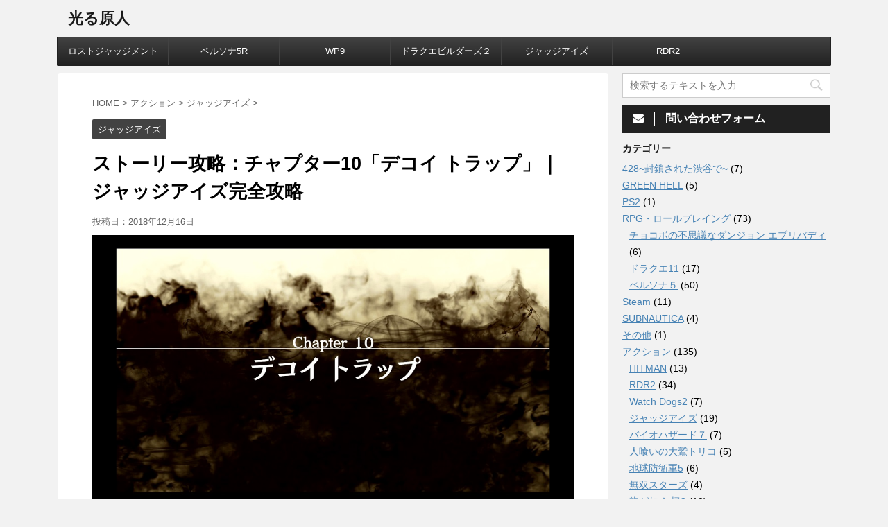

--- FILE ---
content_type: text/html; charset=UTF-8
request_url: https://www.hikarugennjinn.com/entry/judge_eyes-story10
body_size: 15195
content:
<!DOCTYPE html>
<!--[if lt IE 7]>
<html class="ie6" lang="ja"> <![endif]-->
<!--[if IE 7]>
<html class="i7" lang="ja"> <![endif]-->
<!--[if IE 8]>
<html class="ie" lang="ja"> <![endif]-->
<!--[if gt IE 8]><!-->
<html lang="ja">
	<!--<![endif]-->
	<head prefix="og: http://ogp.me/ns# fb: http://ogp.me/ns/fb# article: http://ogp.me/ns/article#">
		<meta charset="UTF-8" >
		<meta name="viewport" content="width=device-width,initial-scale=1.0,user-scalable=no,viewport-fit=cover">
		<meta name="format-detection" content="telephone=no" >
		
		
		<link rel="alternate" type="application/rss+xml" title="光る原人 RSS Feed" href="https://www.hikarugennjinn.com/feed" />
		<link rel="pingback" href="https://www.hikarugennjinn.com/xmlrpc.php" >
		<!--[if lt IE 9]>
		<script src="https://www.hikarugennjinn.com/wp-content/themes/affinger4/js/html5shiv.js"></script>
		<![endif]-->
				<!--||  JM Twitter Cards by Julien Maury 11.1.10  ||-->
<meta name="twitter:card" content="summary">
<meta name="twitter:creator" content="@hikarugennjinn">
<meta name="twitter:site" content="@光る原人">
<meta name="twitter:title" content="ストーリー攻略：チャプター10「デコイ トラップ」｜ジャッジアイズ完全攻略">
<meta name="twitter:description" content="このページでは「JUDGE EYES(ジャッジアイズ)死神の遺言」におけるチャプター10「デコイ トラップ」の攻略法について解説しています。性質上、">
<meta name="twitter:image" content="https://www.hikarugennjinn.com/wp-content/uploads/2018/12/MX_Snap_20181216_095845.jpg">
<!--||  /JM Twitter Cards by Julien Maury 11.1.10  ||-->
<meta name='robots' content='max-image-preview:large' />
<title>ストーリー攻略：チャプター10「デコイ トラップ」｜ジャッジアイズ完全攻略 - 光る原人</title>
<link rel='dns-prefetch' href='//ajax.googleapis.com' />
<link rel='dns-prefetch' href='//fonts.googleapis.com' />
<link rel='dns-prefetch' href='//s.w.org' />
<script type="text/javascript">
window._wpemojiSettings = {"baseUrl":"https:\/\/s.w.org\/images\/core\/emoji\/14.0.0\/72x72\/","ext":".png","svgUrl":"https:\/\/s.w.org\/images\/core\/emoji\/14.0.0\/svg\/","svgExt":".svg","source":{"concatemoji":"https:\/\/www.hikarugennjinn.com\/wp-includes\/js\/wp-emoji-release.min.js?ver=6.0.11"}};
/*! This file is auto-generated */
!function(e,a,t){var n,r,o,i=a.createElement("canvas"),p=i.getContext&&i.getContext("2d");function s(e,t){var a=String.fromCharCode,e=(p.clearRect(0,0,i.width,i.height),p.fillText(a.apply(this,e),0,0),i.toDataURL());return p.clearRect(0,0,i.width,i.height),p.fillText(a.apply(this,t),0,0),e===i.toDataURL()}function c(e){var t=a.createElement("script");t.src=e,t.defer=t.type="text/javascript",a.getElementsByTagName("head")[0].appendChild(t)}for(o=Array("flag","emoji"),t.supports={everything:!0,everythingExceptFlag:!0},r=0;r<o.length;r++)t.supports[o[r]]=function(e){if(!p||!p.fillText)return!1;switch(p.textBaseline="top",p.font="600 32px Arial",e){case"flag":return s([127987,65039,8205,9895,65039],[127987,65039,8203,9895,65039])?!1:!s([55356,56826,55356,56819],[55356,56826,8203,55356,56819])&&!s([55356,57332,56128,56423,56128,56418,56128,56421,56128,56430,56128,56423,56128,56447],[55356,57332,8203,56128,56423,8203,56128,56418,8203,56128,56421,8203,56128,56430,8203,56128,56423,8203,56128,56447]);case"emoji":return!s([129777,127995,8205,129778,127999],[129777,127995,8203,129778,127999])}return!1}(o[r]),t.supports.everything=t.supports.everything&&t.supports[o[r]],"flag"!==o[r]&&(t.supports.everythingExceptFlag=t.supports.everythingExceptFlag&&t.supports[o[r]]);t.supports.everythingExceptFlag=t.supports.everythingExceptFlag&&!t.supports.flag,t.DOMReady=!1,t.readyCallback=function(){t.DOMReady=!0},t.supports.everything||(n=function(){t.readyCallback()},a.addEventListener?(a.addEventListener("DOMContentLoaded",n,!1),e.addEventListener("load",n,!1)):(e.attachEvent("onload",n),a.attachEvent("onreadystatechange",function(){"complete"===a.readyState&&t.readyCallback()})),(e=t.source||{}).concatemoji?c(e.concatemoji):e.wpemoji&&e.twemoji&&(c(e.twemoji),c(e.wpemoji)))}(window,document,window._wpemojiSettings);
</script>
<style type="text/css">
img.wp-smiley,
img.emoji {
	display: inline !important;
	border: none !important;
	box-shadow: none !important;
	height: 1em !important;
	width: 1em !important;
	margin: 0 0.07em !important;
	vertical-align: -0.1em !important;
	background: none !important;
	padding: 0 !important;
}
</style>
	<link rel='stylesheet' id='wp-block-library-css'  href='https://www.hikarugennjinn.com/wp-includes/css/dist/block-library/style.min.css?ver=6.0.11' type='text/css' media='all' />
<style id='global-styles-inline-css' type='text/css'>
body{--wp--preset--color--black: #000000;--wp--preset--color--cyan-bluish-gray: #abb8c3;--wp--preset--color--white: #ffffff;--wp--preset--color--pale-pink: #f78da7;--wp--preset--color--vivid-red: #cf2e2e;--wp--preset--color--luminous-vivid-orange: #ff6900;--wp--preset--color--luminous-vivid-amber: #fcb900;--wp--preset--color--light-green-cyan: #7bdcb5;--wp--preset--color--vivid-green-cyan: #00d084;--wp--preset--color--pale-cyan-blue: #8ed1fc;--wp--preset--color--vivid-cyan-blue: #0693e3;--wp--preset--color--vivid-purple: #9b51e0;--wp--preset--gradient--vivid-cyan-blue-to-vivid-purple: linear-gradient(135deg,rgba(6,147,227,1) 0%,rgb(155,81,224) 100%);--wp--preset--gradient--light-green-cyan-to-vivid-green-cyan: linear-gradient(135deg,rgb(122,220,180) 0%,rgb(0,208,130) 100%);--wp--preset--gradient--luminous-vivid-amber-to-luminous-vivid-orange: linear-gradient(135deg,rgba(252,185,0,1) 0%,rgba(255,105,0,1) 100%);--wp--preset--gradient--luminous-vivid-orange-to-vivid-red: linear-gradient(135deg,rgba(255,105,0,1) 0%,rgb(207,46,46) 100%);--wp--preset--gradient--very-light-gray-to-cyan-bluish-gray: linear-gradient(135deg,rgb(238,238,238) 0%,rgb(169,184,195) 100%);--wp--preset--gradient--cool-to-warm-spectrum: linear-gradient(135deg,rgb(74,234,220) 0%,rgb(151,120,209) 20%,rgb(207,42,186) 40%,rgb(238,44,130) 60%,rgb(251,105,98) 80%,rgb(254,248,76) 100%);--wp--preset--gradient--blush-light-purple: linear-gradient(135deg,rgb(255,206,236) 0%,rgb(152,150,240) 100%);--wp--preset--gradient--blush-bordeaux: linear-gradient(135deg,rgb(254,205,165) 0%,rgb(254,45,45) 50%,rgb(107,0,62) 100%);--wp--preset--gradient--luminous-dusk: linear-gradient(135deg,rgb(255,203,112) 0%,rgb(199,81,192) 50%,rgb(65,88,208) 100%);--wp--preset--gradient--pale-ocean: linear-gradient(135deg,rgb(255,245,203) 0%,rgb(182,227,212) 50%,rgb(51,167,181) 100%);--wp--preset--gradient--electric-grass: linear-gradient(135deg,rgb(202,248,128) 0%,rgb(113,206,126) 100%);--wp--preset--gradient--midnight: linear-gradient(135deg,rgb(2,3,129) 0%,rgb(40,116,252) 100%);--wp--preset--duotone--dark-grayscale: url('#wp-duotone-dark-grayscale');--wp--preset--duotone--grayscale: url('#wp-duotone-grayscale');--wp--preset--duotone--purple-yellow: url('#wp-duotone-purple-yellow');--wp--preset--duotone--blue-red: url('#wp-duotone-blue-red');--wp--preset--duotone--midnight: url('#wp-duotone-midnight');--wp--preset--duotone--magenta-yellow: url('#wp-duotone-magenta-yellow');--wp--preset--duotone--purple-green: url('#wp-duotone-purple-green');--wp--preset--duotone--blue-orange: url('#wp-duotone-blue-orange');--wp--preset--font-size--small: 13px;--wp--preset--font-size--medium: 20px;--wp--preset--font-size--large: 36px;--wp--preset--font-size--x-large: 42px;}.has-black-color{color: var(--wp--preset--color--black) !important;}.has-cyan-bluish-gray-color{color: var(--wp--preset--color--cyan-bluish-gray) !important;}.has-white-color{color: var(--wp--preset--color--white) !important;}.has-pale-pink-color{color: var(--wp--preset--color--pale-pink) !important;}.has-vivid-red-color{color: var(--wp--preset--color--vivid-red) !important;}.has-luminous-vivid-orange-color{color: var(--wp--preset--color--luminous-vivid-orange) !important;}.has-luminous-vivid-amber-color{color: var(--wp--preset--color--luminous-vivid-amber) !important;}.has-light-green-cyan-color{color: var(--wp--preset--color--light-green-cyan) !important;}.has-vivid-green-cyan-color{color: var(--wp--preset--color--vivid-green-cyan) !important;}.has-pale-cyan-blue-color{color: var(--wp--preset--color--pale-cyan-blue) !important;}.has-vivid-cyan-blue-color{color: var(--wp--preset--color--vivid-cyan-blue) !important;}.has-vivid-purple-color{color: var(--wp--preset--color--vivid-purple) !important;}.has-black-background-color{background-color: var(--wp--preset--color--black) !important;}.has-cyan-bluish-gray-background-color{background-color: var(--wp--preset--color--cyan-bluish-gray) !important;}.has-white-background-color{background-color: var(--wp--preset--color--white) !important;}.has-pale-pink-background-color{background-color: var(--wp--preset--color--pale-pink) !important;}.has-vivid-red-background-color{background-color: var(--wp--preset--color--vivid-red) !important;}.has-luminous-vivid-orange-background-color{background-color: var(--wp--preset--color--luminous-vivid-orange) !important;}.has-luminous-vivid-amber-background-color{background-color: var(--wp--preset--color--luminous-vivid-amber) !important;}.has-light-green-cyan-background-color{background-color: var(--wp--preset--color--light-green-cyan) !important;}.has-vivid-green-cyan-background-color{background-color: var(--wp--preset--color--vivid-green-cyan) !important;}.has-pale-cyan-blue-background-color{background-color: var(--wp--preset--color--pale-cyan-blue) !important;}.has-vivid-cyan-blue-background-color{background-color: var(--wp--preset--color--vivid-cyan-blue) !important;}.has-vivid-purple-background-color{background-color: var(--wp--preset--color--vivid-purple) !important;}.has-black-border-color{border-color: var(--wp--preset--color--black) !important;}.has-cyan-bluish-gray-border-color{border-color: var(--wp--preset--color--cyan-bluish-gray) !important;}.has-white-border-color{border-color: var(--wp--preset--color--white) !important;}.has-pale-pink-border-color{border-color: var(--wp--preset--color--pale-pink) !important;}.has-vivid-red-border-color{border-color: var(--wp--preset--color--vivid-red) !important;}.has-luminous-vivid-orange-border-color{border-color: var(--wp--preset--color--luminous-vivid-orange) !important;}.has-luminous-vivid-amber-border-color{border-color: var(--wp--preset--color--luminous-vivid-amber) !important;}.has-light-green-cyan-border-color{border-color: var(--wp--preset--color--light-green-cyan) !important;}.has-vivid-green-cyan-border-color{border-color: var(--wp--preset--color--vivid-green-cyan) !important;}.has-pale-cyan-blue-border-color{border-color: var(--wp--preset--color--pale-cyan-blue) !important;}.has-vivid-cyan-blue-border-color{border-color: var(--wp--preset--color--vivid-cyan-blue) !important;}.has-vivid-purple-border-color{border-color: var(--wp--preset--color--vivid-purple) !important;}.has-vivid-cyan-blue-to-vivid-purple-gradient-background{background: var(--wp--preset--gradient--vivid-cyan-blue-to-vivid-purple) !important;}.has-light-green-cyan-to-vivid-green-cyan-gradient-background{background: var(--wp--preset--gradient--light-green-cyan-to-vivid-green-cyan) !important;}.has-luminous-vivid-amber-to-luminous-vivid-orange-gradient-background{background: var(--wp--preset--gradient--luminous-vivid-amber-to-luminous-vivid-orange) !important;}.has-luminous-vivid-orange-to-vivid-red-gradient-background{background: var(--wp--preset--gradient--luminous-vivid-orange-to-vivid-red) !important;}.has-very-light-gray-to-cyan-bluish-gray-gradient-background{background: var(--wp--preset--gradient--very-light-gray-to-cyan-bluish-gray) !important;}.has-cool-to-warm-spectrum-gradient-background{background: var(--wp--preset--gradient--cool-to-warm-spectrum) !important;}.has-blush-light-purple-gradient-background{background: var(--wp--preset--gradient--blush-light-purple) !important;}.has-blush-bordeaux-gradient-background{background: var(--wp--preset--gradient--blush-bordeaux) !important;}.has-luminous-dusk-gradient-background{background: var(--wp--preset--gradient--luminous-dusk) !important;}.has-pale-ocean-gradient-background{background: var(--wp--preset--gradient--pale-ocean) !important;}.has-electric-grass-gradient-background{background: var(--wp--preset--gradient--electric-grass) !important;}.has-midnight-gradient-background{background: var(--wp--preset--gradient--midnight) !important;}.has-small-font-size{font-size: var(--wp--preset--font-size--small) !important;}.has-medium-font-size{font-size: var(--wp--preset--font-size--medium) !important;}.has-large-font-size{font-size: var(--wp--preset--font-size--large) !important;}.has-x-large-font-size{font-size: var(--wp--preset--font-size--x-large) !important;}
</style>
<link rel='stylesheet' id='contact-form-7-css'  href='https://www.hikarugennjinn.com/wp-content/plugins/contact-form-7/includes/css/styles.css?ver=5.6.2' type='text/css' media='all' />
<link rel='stylesheet' id='toc-screen-css'  href='https://www.hikarugennjinn.com/wp-content/plugins/table-of-contents-plus/screen.min.css?ver=2106' type='text/css' media='all' />
<link rel='stylesheet' id='yyi_rinker_stylesheet-css'  href='https://www.hikarugennjinn.com/wp-content/plugins/yyi-rinker/css/style.css?v=1.1.8&#038;ver=6.0.11' type='text/css' media='all' />
<link rel='stylesheet' id='fonts-googleapis-montserrat-css'  href='https://fonts.googleapis.com/css?family=Montserrat%3A400&#038;ver=6.0.11' type='text/css' media='all' />
<link rel='stylesheet' id='normalize-css'  href='https://www.hikarugennjinn.com/wp-content/themes/affinger4/css/normalize.css?ver=1.5.9' type='text/css' media='all' />
<link rel='stylesheet' id='font-awesome-css'  href='https://www.hikarugennjinn.com/wp-content/themes/affinger4/css/fontawesome/css/font-awesome.min.css?ver=4.7.0' type='text/css' media='all' />
<link rel='stylesheet' id='style-css'  href='https://www.hikarugennjinn.com/wp-content/themes/affinger4-child/style.css?ver=6.0.11' type='text/css' media='all' />
<link rel='stylesheet' id='single2-css'  href='https://www.hikarugennjinn.com/wp-content/themes/affinger4/st-kanricss.php' type='text/css' media='all' />
<link rel='stylesheet' id='single-css'  href='https://www.hikarugennjinn.com/wp-content/themes/affinger4/st-rankcss.php' type='text/css' media='all' />
<link rel='stylesheet' id='st-themecss-css'  href='https://www.hikarugennjinn.com/wp-content/themes/affinger4/st-themecss-loader.php?ver=6.0.11' type='text/css' media='all' />
<script type='text/javascript' src='//ajax.googleapis.com/ajax/libs/jquery/1.11.3/jquery.min.js?ver=1.11.3' id='jquery-js'></script>
<script type='text/javascript' src='https://www.hikarugennjinn.com/wp-content/plugins/yyi-rinker/js/event-tracking.js?v=1.1.8' id='yyi_rinker_event_tracking_script-js'></script>
<link rel="https://api.w.org/" href="https://www.hikarugennjinn.com/wp-json/" /><link rel="alternate" type="application/json" href="https://www.hikarugennjinn.com/wp-json/wp/v2/posts/8222" /><link rel='shortlink' href='https://www.hikarugennjinn.com/?p=8222' />
<link rel="alternate" type="application/json+oembed" href="https://www.hikarugennjinn.com/wp-json/oembed/1.0/embed?url=https%3A%2F%2Fwww.hikarugennjinn.com%2Fentry%2Fjudge_eyes-story10" />
<link rel="alternate" type="text/xml+oembed" href="https://www.hikarugennjinn.com/wp-json/oembed/1.0/embed?url=https%3A%2F%2Fwww.hikarugennjinn.com%2Fentry%2Fjudge_eyes-story10&#038;format=xml" />
<script async src="//pagead2.googlesyndication.com/pagead/js/adsbygoogle.js"></script>
<script>
     (adsbygoogle = window.adsbygoogle || []).push({
          google_ad_client: "ca-pub-3648976300681614",
          enable_page_level_ads: true
     });
</script><script type="text/javascript">
<!--
/******************************************************************************
***   COPY PROTECTED BY http://chetangole.com/blog/wp-copyprotect/   version 3.1.0 ****
******************************************************************************/
function clickIE4(){
if (event.button==2){
return false;
}
}
function clickNS4(e){
if (document.layers||document.getElementById&&!document.all){
if (e.which==2||e.which==3){
return false;
}
}
}

if (document.layers){
document.captureEvents(Event.MOUSEDOWN);
document.onmousedown=clickNS4;
}
else if (document.all&&!document.getElementById){
document.onmousedown=clickIE4;
}

document.oncontextmenu=new Function("return false")
// --> 
</script>

<script type="text/javascript">
/******************************************************************************
***   COPY PROTECTED BY http://chetangole.com/blog/wp-copyprotect/   version 3.1.0 ****
******************************************************************************/
function disableSelection(target){
if (typeof target.onselectstart!="undefined") //For IE 
	target.onselectstart=function(){return false}
else if (typeof target.style.MozUserSelect!="undefined") //For Firefox
	target.style.MozUserSelect="none"
else //All other route (For Opera)
	target.onmousedown=function(){return false}
target.style.cursor = "default"
}
</script>
<style>
.yyi-rinker-images {
    display: flex;
    justify-content: center;
    align-items: center;
    position: relative;

}
div.yyi-rinker-image img.yyi-rinker-main-img.hidden {
    display: none;
}

.yyi-rinker-images-arrow {
    cursor: pointer;
    position: absolute;
    top: 50%;
    display: block;
    margin-top: -11px;
    opacity: 0.6;
    width: 22px;
}

.yyi-rinker-images-arrow-left{
    left: -10px;
}
.yyi-rinker-images-arrow-right{
    right: -10px;
}

.yyi-rinker-images-arrow-left.hidden {
    display: none;
}

.yyi-rinker-images-arrow-right.hidden {
    display: none;
}
div.yyi-rinker-contents.yyi-rinker-design-tate  div.yyi-rinker-box{
    flex-direction: column;
}

div.yyi-rinker-contents.yyi-rinker-design-slim div.yyi-rinker-box .yyi-rinker-links {
    flex-direction: column;
}

div.yyi-rinker-contents.yyi-rinker-design-slim div.yyi-rinker-info {
    width: 100%;
}

div.yyi-rinker-contents.yyi-rinker-design-slim .yyi-rinker-title {
    text-align: center;
}

div.yyi-rinker-contents.yyi-rinker-design-slim .yyi-rinker-links {
    text-align: center;
}
div.yyi-rinker-contents.yyi-rinker-design-slim .yyi-rinker-image {
    margin: auto;
}

div.yyi-rinker-contents.yyi-rinker-design-slim div.yyi-rinker-info ul.yyi-rinker-links li {
	align-self: stretch;
}
div.yyi-rinker-contents.yyi-rinker-design-slim div.yyi-rinker-box div.yyi-rinker-info {
	padding: 0;
}
div.yyi-rinker-contents.yyi-rinker-design-slim div.yyi-rinker-box {
	flex-direction: column;
	padding: 14px 5px 0;
}

.yyi-rinker-design-slim div.yyi-rinker-box div.yyi-rinker-info {
	text-align: center;
}

.yyi-rinker-design-slim div.price-box span.price {
	display: block;
}

div.yyi-rinker-contents.yyi-rinker-design-slim div.yyi-rinker-info div.yyi-rinker-title a{
	font-size:16px;
}

div.yyi-rinker-contents.yyi-rinker-design-slim ul.yyi-rinker-links li.amazonkindlelink:before,  div.yyi-rinker-contents.yyi-rinker-design-slim ul.yyi-rinker-links li.amazonlink:before,  div.yyi-rinker-contents.yyi-rinker-design-slim ul.yyi-rinker-links li.rakutenlink:before,  div.yyi-rinker-contents.yyi-rinker-design-slim ul.yyi-rinker-links li.yahoolink:before {
	font-size:12px;
}

div.yyi-rinker-contents.yyi-rinker-design-slim ul.yyi-rinker-links li a {
	font-size: 13px;
}
.entry-content ul.yyi-rinker-links li {
	padding: 0;
}

				</style><meta name="robots" content="index, follow" />
<meta name="google-site-verification" content="yeKHsFtsopnB1u0oeI7bksuq3lRdVLIhrP6wJyIPwcU" />
<link rel="canonical" href="https://www.hikarugennjinn.com/entry/judge_eyes-story10" />
<style type="text/css">.broken_link, a.broken_link {
	text-decoration: line-through;
}</style><link rel="icon" href="https://www.hikarugennjinn.com/wp-content/uploads/2018/05/cropped-d5f40e8a00d0fd3fb126e8ae836cd0a8-32x32.jpeg" sizes="32x32" />
<link rel="icon" href="https://www.hikarugennjinn.com/wp-content/uploads/2018/05/cropped-d5f40e8a00d0fd3fb126e8ae836cd0a8-192x192.jpeg" sizes="192x192" />
<link rel="apple-touch-icon" href="https://www.hikarugennjinn.com/wp-content/uploads/2018/05/cropped-d5f40e8a00d0fd3fb126e8ae836cd0a8-180x180.jpeg" />
<meta name="msapplication-TileImage" content="https://www.hikarugennjinn.com/wp-content/uploads/2018/05/cropped-d5f40e8a00d0fd3fb126e8ae836cd0a8-270x270.jpeg" />
		<style type="text/css" id="wp-custom-css">
			/*--------------------------------------
  ヨメレバ・カエレバ（レスポンシブ）
--------------------------------------*/
.booklink-box, .kaerebalink-box{
    padding:25px;
    margin-bottom: 10px;
    border:double #CCC;
    overflow: hidden;
    font-size:small;
}
.booklink-image, .kaerebalink-image{
    margin:0 15px 0 0;
    float:left;
    min-width: 160px;
    text-align: center;
}
.booklink-image img, .kaerebalink-image img{
    margin:0 auto;
    text-align:center;
}
.booklink-info, .kaerebalink-info{
    margin:0;
    line-height:120%;
    overflow: hidden;
}
.booklink-name, .kaerebalink-name{
    margin-bottom:24px;
    line-height:1.5em;
}
.booklink-powered-date, .kaerebalink-powered-date{
     font-size:8px;
     margin-top:10px;
     font-family:verdana;
     line-height:120%;
}
.booklink-detail, .kaerebalink-detail{font-size: 12px;}
.booklink-powered-date, .kaerebalink-detail{margin-bottom:15px;}
.booklink-link2, .kaerebalink-link1{margin-top:10px;}
.booklink-link2 a,
.kaerebalink-link1 a{
    width:30%;
    -moz-border-radius:5px;
    -webkit-border-radius:5px;
    border-radius:5px;
    display:inline-block;
    margin:5px 2px 0 0;
    padding:10px 1px;
    text-align:center;
    float:left;
    text-decoration:none;
    font-weight:800;
    text-shadow:1px 1px 1px #dcdcdc;
    font-size:12px;
    color: #fff !important;
}
.booklink-link2 a:hover,
.kaerebalink-link1 a:hover{opacity: 0.6;}
.booklink-link2 a:active
.kaerebalink-link1 a:active{
    position:relative;
    top:1px;
}
/*ボタンを変えるときはここから*/
.shoplinkamazon a{color:#FF9901 !important;border: 1px solid #FF9901 !important;}
.shoplinkrakuten a{color:#c20004 !important;border: 1px solid #c20004 !important;}
.shoplinkkindle a{color:#007dcd !important;border: 1px solid #007dcd !important;}
.shoplinkkakakucom a{color:#314995 !important;border: 1px solid #314995;}
.shoplinkyahoo a{color:#7b0099 !important;border: 1px solid #7b0099 !important;}
/*ここまでを変更*/
.shoplinkyahoo img{display:none;}
.shoplinkyahoo a{font-size:10px;}
.booklink-footer{display: none;}

@media screen and (max-width: 680px) {
.booklink-box, .kaerebalink-box{padding:15px;}
.booklink-image, .kaerebalink-image{
    width: 100px !important;
    min-width: initial;
}
.booklink-name > a, .kaerebalink-name > a{
    font-size: 15px;
    font-weight: bold;
}
.booklink-name, .kaerebalink-name{margin-bottom:12px;}
.booklink-powered-date, .kaerebalink-powered-date{margin-top:5px;}
.booklink-link2 a,
.kaerebalink-link1 a{
    width:calc(100% - 4px);
    -moz-border-radius:5px;
    -webkit-border-radius:5px;
    border-radius:5px;
    margin: 2px 0px;
    padding:10px 0px;
}
}




/* アプリーチ */
#appreach-box {
max-width: 500px;
border: 1px solid #ddd;
background: #fff;
padding: 4px 6px;
border-radius: 4px;
line-height: 1.4;
box-shadow: 0 1px 1px 0 rgba(0, 0, 0, .06);
}

#appreach-box br {
display: none;
}

#appreach-image {
margin-right: 15px !important;
margin-bottom: 0 !important;
}

#appreach-appname {
color: #3a3a3a;
font-size: 1.35em;
font-weight: bold;
}

#appreach-developer, #appreach-price, .appreach-powered {
color: #888;
font-size: 11px !important;
}

#appreach-box .appreach-links {
margin-top: 10px;
}

#appreach-itunes-link {
margin-right: 10px;
}

#appreach-box .appreach-links img:hover {
opacity: 0.8;
}		</style>
					<script>
		(function (i, s, o, g, r, a, m) {
			i['GoogleAnalyticsObject'] = r;
			i[r] = i[r] || function () {
					(i[r].q = i[r].q || []).push(arguments)
				}, i[r].l = 1 * new Date();
			a = s.createElement(o),
				m = s.getElementsByTagName(o)[0];
			a.async = 1;
			a.src = g;
			m.parentNode.insertBefore(a, m)
		})(window, document, 'script', '//www.google-analytics.com/analytics.js', 'ga');

		ga('create', 'UA-71059747-3', 'auto');
		ga('send', 'pageview');

	</script>
					


<script>
jQuery(function(){
    jQuery('.st-btn-open').click(function(){
        jQuery(this).next('.st-slidebox').stop(true, true).slideToggle();
    });
});
</script>

			</head>
	<body class="post-template-default single single-post postid-8222 single-format-standard not-front-page" >
				<div id="st-ami">
				<div id="wrapper" class="">
				<div id="wrapper-in">
					<header id="">
						<div id="headbox-bg">
							<div class="clearfix" id="headbox">
										<nav id="s-navi" class="pcnone">
			<dl class="acordion">
				<dt class="trigger">
					<p><span class="op"><i class="fa fa-bars"></i></span></p>
		
					<!-- 追加メニュー -->
					
					<!-- 追加メニュー2 -->
					
						</dt>

				<dd class="acordion_tree">
				

										<div class="menu-%e3%82%b9%e3%83%9e%e3%83%9b%e3%83%a1%e3%83%8b%e3%83%a5%e3%83%bc-container"><ul id="menu-%e3%82%b9%e3%83%9e%e3%83%9b%e3%83%a1%e3%83%8b%e3%83%a5%e3%83%bc" class="menu"><li id="menu-item-5410" class="menu-item menu-item-type-taxonomy menu-item-object-category menu-item-has-children menu-item-5410"><a href="https://www.hikarugennjinn.com/entry/category/%e3%82%b9%e3%83%9e%e3%83%9b%e3%82%a2%e3%83%97%e3%83%aa">スマホアプリ</a>
<ul class="sub-menu">
	<li id="menu-item-5698" class="menu-item menu-item-type-taxonomy menu-item-object-category menu-item-5698"><a href="https://www.hikarugennjinn.com/entry/category/%e3%82%b9%e3%83%9e%e3%83%9b%e3%82%a2%e3%83%97%e3%83%aa/%e3%81%be%e3%81%a8%e3%82%81-%e3%82%b9%e3%83%9e%e3%83%9b%e3%82%a2%e3%83%97%e3%83%aa">まとめ</a></li>
	<li id="menu-item-5411" class="menu-item menu-item-type-taxonomy menu-item-object-category menu-item-5411"><a href="https://www.hikarugennjinn.com/entry/category/%e3%82%b9%e3%83%9e%e3%83%9b%e3%82%a2%e3%83%97%e3%83%aa/rpg">RPG</a></li>
	<li id="menu-item-5699" class="menu-item menu-item-type-taxonomy menu-item-object-category menu-item-5699"><a href="https://www.hikarugennjinn.com/entry/category/%e3%82%b9%e3%83%9e%e3%83%9b%e3%82%a2%e3%83%97%e3%83%aa/%e3%82%b7%e3%83%9f%e3%83%a5%e3%83%ac%e3%83%bc%e3%82%b7%e3%83%a7%e3%83%b3">シミュレーション</a></li>
	<li id="menu-item-5412" class="menu-item menu-item-type-taxonomy menu-item-object-category menu-item-5412"><a href="https://www.hikarugennjinn.com/entry/category/%e3%82%b9%e3%83%9e%e3%83%9b%e3%82%a2%e3%83%97%e3%83%aa/%e3%82%b9%e3%83%9d%e3%83%bc%e3%83%84">スポーツ</a></li>
	<li id="menu-item-5701" class="menu-item menu-item-type-taxonomy menu-item-object-category menu-item-5701"><a href="https://www.hikarugennjinn.com/entry/category/%e3%82%b9%e3%83%9e%e3%83%9b%e3%82%a2%e3%83%97%e3%83%aa/%e3%83%91%e3%82%ba%e3%83%ab">パズル</a></li>
</ul>
</li>
</ul></div>					<div class="clear"></div>

				</dd>
			</dl>
		</nav>
										<div id="header-l">
												<!-- ロゴ又はブログ名 -->
        							<p class="sitename sitename-only"><a href="https://www.hikarugennjinn.com/">
                                            光る原人                                    </a></p>
                        
    									</div><!-- /#header-l -->
								<div id="header-r" class="smanone">
																		
								</div><!-- /#header-r -->
							</div><!-- /#headbox-bg -->
						</div><!-- /#headbox clearfix -->
					
<div id="gazou-wide">
			<div id="st-menubox">
			<div id="st-menuwide">
				<nav class="smanone clearfix"><ul id="menu-%e3%83%98%e3%83%83%e3%83%80%e3%83%bc%e7%94%a8" class="menu"><li id="menu-item-11060" class="menu-item menu-item-type-taxonomy menu-item-object-category menu-item-11060"><a href="https://www.hikarugennjinn.com/entry/category/%e3%83%ad%e3%82%b9%e3%83%88%e3%82%b8%e3%83%a3%e3%83%83%e3%82%b8%e3%83%a1%e3%83%b3%e3%83%88">ロストジャッジメント</a></li>
<li id="menu-item-11061" class="menu-item menu-item-type-taxonomy menu-item-object-category menu-item-11061"><a href="https://www.hikarugennjinn.com/entry/category/%e3%83%9a%e3%83%ab%e3%82%bd%e3%83%8a5r">ペルソナ5R</a></li>
<li id="menu-item-9472" class="menu-item menu-item-type-taxonomy menu-item-object-category menu-item-9472"><a href="https://www.hikarugennjinn.com/entry/category/simulation/wp9">WP9</a></li>
<li id="menu-item-8757" class="menu-item menu-item-type-taxonomy menu-item-object-category menu-item-8757"><a href="https://www.hikarugennjinn.com/entry/category/simulation/dq-builders">ドラクエビルダーズ２</a></li>
<li id="menu-item-7962" class="menu-item menu-item-type-taxonomy menu-item-object-category current-post-ancestor current-menu-parent current-post-parent menu-item-7962"><a href="https://www.hikarugennjinn.com/entry/category/action/judge-eyes">ジャッジアイズ</a></li>
<li id="menu-item-7961" class="menu-item menu-item-type-taxonomy menu-item-object-category menu-item-7961"><a href="https://www.hikarugennjinn.com/entry/category/action/rdr2">RDR2</a></li>
</ul></nav>			</div>
		</div>
	</div>

					</header>
					<div id="content-w">
						
					
<div id="content" class="clearfix">
	<div id="contentInner">

		<main>
			<article>
				<div id="post-8222" class="st-post post-8222 post type-post status-publish format-standard has-post-thumbnail hentry category-judge-eyes">

			
									

					<!--ぱんくず -->
					<div id="breadcrumb">
					<ol itemscope itemtype="http://schema.org/BreadcrumbList">
							 <li itemprop="itemListElement" itemscope
      itemtype="http://schema.org/ListItem"><a href="https://www.hikarugennjinn.com" itemprop="item"><span itemprop="name">HOME</span></a> > <meta itemprop="position" content="1" /></li>
													<li itemprop="itemListElement" itemscope
      itemtype="http://schema.org/ListItem"><a href="https://www.hikarugennjinn.com/entry/category/action" itemprop="item">
							<span itemprop="name">アクション</span> </a> &gt;<meta itemprop="position" content="2" /></li> 
													<li itemprop="itemListElement" itemscope
      itemtype="http://schema.org/ListItem"><a href="https://www.hikarugennjinn.com/entry/category/action/judge-eyes" itemprop="item">
							<span itemprop="name">ジャッジアイズ</span> </a> &gt;<meta itemprop="position" content="3" /></li> 
											</ol>
					</div>
					<!--/ ぱんくず -->

					<!--ループ開始 -->
										
										<p class="st-catgroup">
					<a href="https://www.hikarugennjinn.com/entry/category/action/judge-eyes" title="View all posts in ジャッジアイズ" rel="category tag"><span class="catname st-catid40">ジャッジアイズ</span></a>					</p>
									

					<h1 class="entry-title">ストーリー攻略：チャプター10「デコイ トラップ」｜ジャッジアイズ完全攻略</h1>

					<div class="blogbox ">
						<p><span class="kdate">
															投稿日：<time class="updated" datetime="2018-12-16T11:25:55+0900">2018年12月16日</time>
													</span></p>
					</div>

					
					<div class="mainbox">
						<div id="nocopy" ><!-- コピー禁止エリアここから -->

																			
							<div class="entry-content">
								<p><img class="aligncenter size-full wp-image-8225" src="https://www.hikarugennjinn.com/wp-content/uploads/2018/12/MX_Snap_20181216_095845.jpg" alt="" width="960" height="540" srcset="https://www.hikarugennjinn.com/wp-content/uploads/2018/12/MX_Snap_20181216_095845.jpg 960w, https://www.hikarugennjinn.com/wp-content/uploads/2018/12/MX_Snap_20181216_095845-300x169.jpg 300w, https://www.hikarugennjinn.com/wp-content/uploads/2018/12/MX_Snap_20181216_095845-768x432.jpg 768w" sizes="(max-width: 960px) 100vw, 960px" /></p>
<p>このページでは「JUDGE EYES(ジャッジアイズ)死神の遺言」におけるチャプター10「デコイ トラップ」の攻略法について解説しています。</p>
<p>性質上、どうしてもネタバレを含みますので、ネタバレを避けたい方はブラウザバックしてください。</p>

		<p style="color:#666;margin-bottom:5px;">スポンサーリンク</p>
		<div class="middle-ad">
						<p class="st-widgets-title">アドセンス</p>			<div class="textwidget"><p><script async src="//pagead2.googlesyndication.com/pagead/js/adsbygoogle.js"></script><br />
<!-- 【光る原人】レクタングル大 --><br />
<ins class="adsbygoogle" style="display: inline-block; width: 336px; height: 280px;" data-ad-client="ca-pub-3648976300681614" data-ad-slot="7619244657"></ins><br />
<script>
(adsbygoogle = window.adsbygoogle || []).push({});
</script></p>
</div>
								</div>

        
	

<div id="toc_container" class="no_bullets"><p class="toc_title">Contents</p><ul class="toc_list"><li><a href="#i"><span class="toc_number toc_depth_1">1</span> メインストーリー攻略</a><ul><li><a href="#i-2"><span class="toc_number toc_depth_2">1.1</span> 松金組事務所を偵察する→東を追う</a></li><li><a href="#BARALVIN"><span class="toc_number toc_depth_2">1.2</span> 松金組をおびき出す→BARテンダーへ向かう→ALVINへ向かう→松金組を倒す</a></li><li><a href="#i-3"><span class="toc_number toc_depth_2">1.3</span> 松金組系列の店を３箇所まわる→松金組を倒す→松金組をおびき出す</a></li><li><a href="#i-4"><span class="toc_number toc_depth_2">1.4</span> チャンピオン街へ向かう→松金組を倒す→松金組組員を捕まえる</a></li><li><a href="#i-5"><span class="toc_number toc_depth_2">1.5</span> ソレイユビルへ向かう→見張りを倒す→海藤を捜す→羽村を倒す</a></li></ul></li><li><a href="#i-6"><span class="toc_number toc_depth_1">2</span> その他の攻略情報</a></li></ul></div>
<h2><span id="i">メインストーリー攻略</span></h2>
<h3><span id="i-2"><i class="fa fa-check-circle"></i><span>松金組事務所を偵察する→東を追う</span></span></h3>
<p><img loading="lazy" class="aligncenter size-full wp-image-8226" src="https://www.hikarugennjinn.com/wp-content/uploads/2018/12/MX_Snap_20181216_100204.jpg" alt="" width="960" height="540" srcset="https://www.hikarugennjinn.com/wp-content/uploads/2018/12/MX_Snap_20181216_100204.jpg 960w, https://www.hikarugennjinn.com/wp-content/uploads/2018/12/MX_Snap_20181216_100204-300x169.jpg 300w, https://www.hikarugennjinn.com/wp-content/uploads/2018/12/MX_Snap_20181216_100204-768x432.jpg 768w" sizes="(max-width: 960px) 100vw, 960px" /></p>
<p>松金組事務所の窓を調べるとクリアです。</p>
<p>その後は東を尾行することになりますが、取り巻きが複数いるので、スマートな追跡をするのは難しいでしょう。</p>
<p>１番最悪なパターンは「取り巻きに見つかる→取り巻きが怪しんでその場に留まる→東は構わず先を進むせいで、東との距離が空く」というパターンです。</p>
<p>追跡後はチェイスに移行し、その後で東との会話イベントへ。</p>
<p>&nbsp;</p>
<h3><span id="BARALVIN"><i class="fa fa-check-circle"></i><span>松金組をおびき出す→BARテンダーへ向かう→ALVINへ向かう→松金組を倒す</span></span></h3>
<p>ただ走り回っているだけで、海藤から２回ほど連絡がきます。</p>
<p>そしたらテンダーへ向かい、フレンドイベント「マリ姉」を発生させます。</p>
<p>アクティブサーチモードでは「顔/サラリーマン風の男/グラス」を調べることができ、肝心なのはグラスで、その後の選択肢は「２杯」でOK。</p>
<p>店を出るとすかさず海藤から連絡があり、話の流れで天下一通りにあるALVINへ。ALVINへ着くと、松金組とバトルです。</p>
<p>&nbsp;</p>
<h3><span id="i-3"><i class="fa fa-check-circle"></i><span>松金組系列の店を３箇所まわる→松金組を倒す→松金組をおびき出す</span></span></h3>
<ul>
<li>ピンク通り：恋環の刑</li>
<li>七福通り東：スイートビロー</li>
<li>七福通り西：ファンタスティック・ロマンス</li>
</ul>
<p>ファンタスティック・ロマンスでは、松金組とバトルになります(もしかすると３店舗目とかかも)。</p>
<p>&nbsp;</p>
<h3><span id="i-4"><i class="fa fa-check-circle"></i><span>チャンピオン街へ向かう→松金組を倒す→松金組組員を捕まえる</span></span></h3>
<p>３店舗を回った後は街を歩いていると海藤から連絡が来るので、それからチャンピオン街へ。</p>
<p>チャンピオン街では松金組とバトルになります。バトル後はチェイスです。</p>
<p>最終的に亜細亜街に着いた後、ムービーイベントに発展します。</p>
<p>&nbsp;</p>
<h3><span id="i-5"><i class="fa fa-check-circle"></i><span>ソレイユビルへ向かう→見張りを倒す→海藤を捜す→羽村を倒す</span></span></h3>
<p>杉浦の問いかけに「ああ、行こう」を選択すると、バトルに突入します。</p>
<p>ステッキ野郎との４～５回に渡るバトルを含め、かなり長尺のバトルになるので、高難易度でプレイしている人は特に回復アイテムを大量に用意してから進むことをおすすめします。</p>
<p>バトル終了後もロングムービーに移行し、それが終わればチャプター10も終了です。</p>
<p>&nbsp;</p>
<h2><span id="i-6">その他の攻略情報</span></h2>
<p><a href="https://www.hikarugennjinn.com/entry/judge_eyes-side_case">サイドケース攻略｜ジャッジアイズ完全攻略</a></p>
<p><a href="https://www.hikarugennjinn.com/entry/judge_eyes-shop_mission">ショップミッション攻略｜ジャッジアイズ完全攻略</a></p>
							</div>
						</div><!-- コピー禁止エリアここまで -->

												
					<div class="adbox">
				
									<p class="st-widgets-title">アドセンス</p>			<div class="textwidget"><p><script async src="//pagead2.googlesyndication.com/pagead/js/adsbygoogle.js"></script><br />
<!-- 【光る原人】レクタングル大 --><br />
<ins class="adsbygoogle" style="display: inline-block; width: 336px; height: 280px;" data-ad-client="ca-pub-3648976300681614" data-ad-slot="7619244657"></ins><br />
<script>
(adsbygoogle = window.adsbygoogle || []).push({});
</script></p>
</div>
							        
	
									<div style="padding-top:10px;">
						
									<p class="st-widgets-title">アドセンス</p>			<div class="textwidget"><p><script async src="//pagead2.googlesyndication.com/pagead/js/adsbygoogle.js"></script><br />
<!-- 【光る原人】レクタングル大 --><br />
<ins class="adsbygoogle" style="display: inline-block; width: 336px; height: 280px;" data-ad-client="ca-pub-3648976300681614" data-ad-slot="7619244657"></ins><br />
<script>
(adsbygoogle = window.adsbygoogle || []).push({});
</script></p>
</div>
							        
	
					</div>
							</div>
		
        
	

													<div class="kizi-under-box"><p class="st-widgets-title">関連コンテンツ</p>			<div class="textwidget"><p><script async src="//pagead2.googlesyndication.com/pagead/js/adsbygoogle.js"></script><br />
<ins class="adsbygoogle"
     style="display:block"
     data-ad-format="autorelaxed"
     data-ad-client="ca-pub-3648976300681614"
     data-ad-slot="4315382329"></ins><br />
<script>
     (adsbygoogle = window.adsbygoogle || []).push({});
</script></p>
</div>
		</div>						
					</div><!-- .mainboxここまで -->

							
						
	<div class="sns">
	<ul class="clearfix">
		<!--ツイートボタン-->
		<li class="twitter"> 
		<a rel="nofollow" onclick="window.open('//twitter.com/intent/tweet?url=https%3A%2F%2Fwww.hikarugennjinn.com%2Fentry%2Fjudge_eyes-story10&text=%E3%82%B9%E3%83%88%E3%83%BC%E3%83%AA%E3%83%BC%E6%94%BB%E7%95%A5%EF%BC%9A%E3%83%81%E3%83%A3%E3%83%97%E3%82%BF%E3%83%BC10%E3%80%8C%E3%83%87%E3%82%B3%E3%82%A4+%E3%83%88%E3%83%A9%E3%83%83%E3%83%97%E3%80%8D%EF%BD%9C%E3%82%B8%E3%83%A3%E3%83%83%E3%82%B8%E3%82%A2%E3%82%A4%E3%82%BA%E5%AE%8C%E5%85%A8%E6%94%BB%E7%95%A5&tw_p=tweetbutton', '', 'width=500,height=450'); return false;"><i class="fa fa-twitter"></i><span class="snstext " >Twitter</span></a>
		</li>

		<!--シェアボタン-->      
		<li class="facebook">
		<a href="//www.facebook.com/sharer.php?src=bm&u=https%3A%2F%2Fwww.hikarugennjinn.com%2Fentry%2Fjudge_eyes-story10&t=%E3%82%B9%E3%83%88%E3%83%BC%E3%83%AA%E3%83%BC%E6%94%BB%E7%95%A5%EF%BC%9A%E3%83%81%E3%83%A3%E3%83%97%E3%82%BF%E3%83%BC10%E3%80%8C%E3%83%87%E3%82%B3%E3%82%A4+%E3%83%88%E3%83%A9%E3%83%83%E3%83%97%E3%80%8D%EF%BD%9C%E3%82%B8%E3%83%A3%E3%83%83%E3%82%B8%E3%82%A2%E3%82%A4%E3%82%BA%E5%AE%8C%E5%85%A8%E6%94%BB%E7%95%A5" target="_blank" rel="nofollow"><i class="fa fa-facebook"></i><span class="snstext " >Share</span>
		</a>
		</li>

		<!--Google+1ボタン-->
		<li class="googleplus">
		<a href="//plus.google.com/share?url=https%3A%2F%2Fwww.hikarugennjinn.com%2Fentry%2Fjudge_eyes-story10" target="_blank" rel="nofollow"><i class="fa fa-google-plus"></i><span class="snstext " >Google+</span></a>
		</li>

		<!--ポケットボタン-->      
		<li class="pocket">
		<a rel="nofollow" onclick="window.open('//getpocket.com/edit?url=https%3A%2F%2Fwww.hikarugennjinn.com%2Fentry%2Fjudge_eyes-story10&title=%E3%82%B9%E3%83%88%E3%83%BC%E3%83%AA%E3%83%BC%E6%94%BB%E7%95%A5%EF%BC%9A%E3%83%81%E3%83%A3%E3%83%97%E3%82%BF%E3%83%BC10%E3%80%8C%E3%83%87%E3%82%B3%E3%82%A4+%E3%83%88%E3%83%A9%E3%83%83%E3%83%97%E3%80%8D%EF%BD%9C%E3%82%B8%E3%83%A3%E3%83%83%E3%82%B8%E3%82%A2%E3%82%A4%E3%82%BA%E5%AE%8C%E5%85%A8%E6%94%BB%E7%95%A5', '', 'width=500,height=350'); return false;"><i class="fa fa-get-pocket"></i><span class="snstext " >Pocket</span></a></li>

		<!--はてブボタン-->  
		<li class="hatebu">       
			<a href="//b.hatena.ne.jp/entry/https://www.hikarugennjinn.com/entry/judge_eyes-story10" class="hatena-bookmark-button" data-hatena-bookmark-layout="simple" title="ストーリー攻略：チャプター10「デコイ トラップ」｜ジャッジアイズ完全攻略" rel="nofollow"><span style="font-weight:bold" class="fa fa-hatena">B!</span><span class="snstext " >Hatena</span>
			</a><script type="text/javascript" src="//b.st-hatena.com/js/bookmark_button.js" charset="utf-8" async="async"></script>

		</li>

		<!--LINEボタン-->   
		<li class="line">
		<a href="//line.me/R/msg/text/?%E3%82%B9%E3%83%88%E3%83%BC%E3%83%AA%E3%83%BC%E6%94%BB%E7%95%A5%EF%BC%9A%E3%83%81%E3%83%A3%E3%83%97%E3%82%BF%E3%83%BC10%E3%80%8C%E3%83%87%E3%82%B3%E3%82%A4+%E3%83%88%E3%83%A9%E3%83%83%E3%83%97%E3%80%8D%EF%BD%9C%E3%82%B8%E3%83%A3%E3%83%83%E3%82%B8%E3%82%A2%E3%82%A4%E3%82%BA%E5%AE%8C%E5%85%A8%E6%94%BB%E7%95%A5%0Ahttps%3A%2F%2Fwww.hikarugennjinn.com%2Fentry%2Fjudge_eyes-story10" target="_blank" rel="nofollow"><i class="fa fa-comment" aria-hidden="true"></i><span class="snstext" >LINE</span></a>
		</li>     
	</ul>

	</div> 

													
						<p class="tagst">
							<i class="fa fa-folder-open-o" aria-hidden="true"></i>-<a href="https://www.hikarugennjinn.com/entry/category/action/judge-eyes" rel="category tag">ジャッジアイズ</a><br/>
													</p>

					<aside>

						<p class="author" style="display:none;"><a href="https://www.hikarugennjinn.com/entry/user/user1" title="光る原人" class="vcard author"><span class="fn">author</span></a></p>
												<!--ループ終了-->
												<!--関連記事-->
						
			<h4 class="point"><span class="point-in">関連記事</span></h4>
<div class="kanren ">
										<dl class="clearfix">
				<dt><a href="https://www.hikarugennjinn.com/entry/judge_eyes-story3">
													<img width="150" height="150" src="https://www.hikarugennjinn.com/wp-content/uploads/2018/12/MX_Snap_20181213_104553-150x150.jpg" class="attachment-thumbnail size-thumbnail wp-post-image" alt="" loading="lazy" srcset="https://www.hikarugennjinn.com/wp-content/uploads/2018/12/MX_Snap_20181213_104553-150x150.jpg 150w, https://www.hikarugennjinn.com/wp-content/uploads/2018/12/MX_Snap_20181213_104553-100x100.jpg 100w, https://www.hikarugennjinn.com/wp-content/uploads/2018/12/MX_Snap_20181213_104553-300x300.jpg 300w, https://www.hikarugennjinn.com/wp-content/uploads/2018/12/MX_Snap_20181213_104553-400x400.jpg 400w" sizes="(max-width: 150px) 100vw, 150px" />											</a></dt>
				<dd>
										<h5 class="kanren-t">
						<a href="https://www.hikarugennjinn.com/entry/judge_eyes-story3">
							ストーリー攻略：チャプター３「ピストル強盗」｜ジャッジアイズ完全攻略						</a></h5>

											<div class="smanone">
							<p>このページでは「JUDGE EYES(ジャッジアイズ)死神の遺言」におけるチャプター３「ピストル強盗」の攻略法について解説しています。 性質上、どうしてもネタバレを含みますので、ネタバレを避けたい方は ... </p>
						</div>
					
				</dd>
			</dl>
								<dl class="clearfix">
				<dt><a href="https://www.hikarugennjinn.com/entry/judge_eyes-story6">
													<img width="150" height="150" src="https://www.hikarugennjinn.com/wp-content/uploads/2018/12/MX_Snap_20181214_171859-150x150.jpg" class="attachment-thumbnail size-thumbnail wp-post-image" alt="" loading="lazy" srcset="https://www.hikarugennjinn.com/wp-content/uploads/2018/12/MX_Snap_20181214_171859-150x150.jpg 150w, https://www.hikarugennjinn.com/wp-content/uploads/2018/12/MX_Snap_20181214_171859-100x100.jpg 100w, https://www.hikarugennjinn.com/wp-content/uploads/2018/12/MX_Snap_20181214_171859-300x300.jpg 300w, https://www.hikarugennjinn.com/wp-content/uploads/2018/12/MX_Snap_20181214_171859-400x400.jpg 400w" sizes="(max-width: 150px) 100vw, 150px" />											</a></dt>
				<dd>
										<h5 class="kanren-t">
						<a href="https://www.hikarugennjinn.com/entry/judge_eyes-story6">
							ストーリー攻略：チャプター６「フィクサー」｜ジャッジアイズ完全攻略						</a></h5>

											<div class="smanone">
							<p>このページでは「JUDGE EYES(ジャッジアイズ)死神の遺言」におけるチャプター６「フィクサー」の攻略法について解説しています。 性質上、どうしてもネタバレを含みますので、ネタバレを避けたい方はブ ... </p>
						</div>
					
				</dd>
			</dl>
								<dl class="clearfix">
				<dt><a href="https://www.hikarugennjinn.com/entry/judge_eyes-review">
													<img width="150" height="150" src="https://www.hikarugennjinn.com/wp-content/uploads/2018/12/MX_Snap_20181216_210348-150x150.jpg" class="attachment-thumbnail size-thumbnail wp-post-image" alt="" loading="lazy" srcset="https://www.hikarugennjinn.com/wp-content/uploads/2018/12/MX_Snap_20181216_210348-150x150.jpg 150w, https://www.hikarugennjinn.com/wp-content/uploads/2018/12/MX_Snap_20181216_210348-100x100.jpg 100w, https://www.hikarugennjinn.com/wp-content/uploads/2018/12/MX_Snap_20181216_210348-300x300.jpg 300w, https://www.hikarugennjinn.com/wp-content/uploads/2018/12/MX_Snap_20181216_210348-400x400.jpg 400w" sizes="(max-width: 150px) 100vw, 150px" />											</a></dt>
				<dd>
										<h5 class="kanren-t">
						<a href="https://www.hikarugennjinn.com/entry/judge_eyes-review">
							ジャッジアイズ全クリ後の感想・レビュー｜ネタバレなし						</a></h5>

											<div class="smanone">
							<p>2018年12月13日に発売された、キムタクが如くことジャッジアイズ。遂に全クリしました。 ここで「ジャッジアイズを買おうかどうか悩んでいる…」という人に向けて、僕なりにジャッジアイズの良い部分も悪い ... </p>
						</div>
					
				</dd>
			</dl>
								<dl class="clearfix">
				<dt><a href="https://www.hikarugennjinn.com/entry/judge_eyes-story13">
													<img width="150" height="150" src="https://www.hikarugennjinn.com/wp-content/uploads/2018/12/MX_Snap_20181216_170608-150x150.jpg" class="attachment-thumbnail size-thumbnail wp-post-image" alt="" loading="lazy" srcset="https://www.hikarugennjinn.com/wp-content/uploads/2018/12/MX_Snap_20181216_170608-150x150.jpg 150w, https://www.hikarugennjinn.com/wp-content/uploads/2018/12/MX_Snap_20181216_170608-100x100.jpg 100w, https://www.hikarugennjinn.com/wp-content/uploads/2018/12/MX_Snap_20181216_170608-300x300.jpg 300w, https://www.hikarugennjinn.com/wp-content/uploads/2018/12/MX_Snap_20181216_170608-400x400.jpg 400w" sizes="(max-width: 150px) 100vw, 150px" />											</a></dt>
				<dd>
										<h5 class="kanren-t">
						<a href="https://www.hikarugennjinn.com/entry/judge_eyes-story13">
							ストーリー攻略：チャプター13「トカゲの尻尾」｜ジャッジアイズ完全攻略						</a></h5>

											<div class="smanone">
							<p>このページでは「JUDGE EYES(ジャッジアイズ)死神の遺言」におけるチャプター13「トカゲの尻尾」の攻略法について解説しています。 性質上、どうしてもネタバレを含みますので、ネタバレを避けたい方 ... </p>
						</div>
					
				</dd>
			</dl>
								<dl class="clearfix">
				<dt><a href="https://www.hikarugennjinn.com/entry/judge_eyes-batting_center">
													<img width="150" height="150" src="https://www.hikarugennjinn.com/wp-content/uploads/2018/12/MX_Snap_20181207_020821-150x150.jpg" class="attachment-thumbnail size-thumbnail wp-post-image" alt="" loading="lazy" srcset="https://www.hikarugennjinn.com/wp-content/uploads/2018/12/MX_Snap_20181207_020821-150x150.jpg 150w, https://www.hikarugennjinn.com/wp-content/uploads/2018/12/MX_Snap_20181207_020821-100x100.jpg 100w, https://www.hikarugennjinn.com/wp-content/uploads/2018/12/MX_Snap_20181207_020821-300x300.jpg 300w, https://www.hikarugennjinn.com/wp-content/uploads/2018/12/MX_Snap_20181207_020821-400x400.jpg 400w" sizes="(max-width: 150px) 100vw, 150px" />											</a></dt>
				<dd>
										<h5 class="kanren-t">
						<a href="https://www.hikarugennjinn.com/entry/judge_eyes-batting_center">
							バッティングセンター攻略｜ジャッジアイズ完全攻略						</a></h5>

											<div class="smanone">
							<p>このページでは「JUDGE EYES(ジャッジアイズ)死神の遺言」におけるバッティングセンターの攻略法について解説しています。 どうしてもクリアできないという人、バッティングは作業だからサクッとクリア ... </p>
						</div>
					
				</dd>
			</dl>
				</div>
						<!--ページナビ-->
						<div class="p-navi clearfix">
							<dl>
																	<dt>PREV</dt>
									<dd>
										<a href="https://www.hikarugennjinn.com/entry/judge_eyes-story9">ストーリー攻略：チャプター９「夢の薬」｜ジャッジアイズ完全攻略</a>
									</dd>
																									<dt>NEXT</dt>
									<dd>
										<a href="https://www.hikarugennjinn.com/entry/judge_eyes-story11">ストーリー攻略：チャプター11「バックステージ」｜ジャッジアイズ完全攻略</a>
									</dd>
															</dl>
						</div>
					</aside>

				</div>
				<!--/post-->
			</article>
		</main>
	</div>
	<!-- /#contentInner -->
	<div id="side">
	<aside>

		
							
					<div id="mybox">
				<div class="ad"><div id="search">
	<form method="get" id="searchform" action="https://www.hikarugennjinn.com/">
		<label class="hidden" for="s">
					</label>
		<input type="text" placeholder="検索するテキストを入力" value="" name="s" id="s" />
		<input type="image" src="https://www.hikarugennjinn.com/wp-content/themes/affinger4/images/search.png" alt="検索" id="searchsubmit" />
	</form>
</div>
<!-- /stinger --> </div><div class="ad"><a class="st-formbtnlink" href="https://www.hikarugennjinn.com/entry/%e9%81%8b%e5%96%b6%e3%83%9d%e3%83%aa%e3%82%b7%e3%83%bc">
					<div class="st-formbtn">
						<div class="st-originalbtn-l"><span class="btnwebfont"><i class="fa fa-envelope" aria-hidden="true"></i></span></div>
						<div class="st-originalbtn-r"><span class="originalbtn-bold">問い合わせフォーム</span></div>
					</div>
				</a> </div><div class="ad"><h4 class="menu_underh2">カテゴリー</h4>
			<ul>
					<li class="cat-item cat-item-52"><a href="https://www.hikarugennjinn.com/entry/category/428%e5%b0%81%e9%8e%96%e3%81%95%e3%82%8c%e3%81%9f%e6%b8%8b%e8%b0%b7%e3%81%a7">428~封鎖された渋谷で~</a> (7)
</li>
	<li class="cat-item cat-item-61"><a href="https://www.hikarugennjinn.com/entry/category/green-hell">GREEN HELL</a> (5)
</li>
	<li class="cat-item cat-item-6"><a href="https://www.hikarugennjinn.com/entry/category/ps2">PS2</a> (1)
</li>
	<li class="cat-item cat-item-47"><a href="https://www.hikarugennjinn.com/entry/category/rpg-2">RPG・ロールプレイング</a> (73)
<ul class='children'>
	<li class="cat-item cat-item-43"><a href="https://www.hikarugennjinn.com/entry/category/rpg-2/mysterious-dungeon-of-chocobo">チョコボの不思議なダンジョン エブリバディ</a> (6)
</li>
	<li class="cat-item cat-item-5"><a href="https://www.hikarugennjinn.com/entry/category/rpg-2/dq11">ドラクエ11</a> (17)
</li>
	<li class="cat-item cat-item-25"><a href="https://www.hikarugennjinn.com/entry/category/rpg-2/persona5">ペルソナ５</a> (50)
</li>
</ul>
</li>
	<li class="cat-item cat-item-45"><a href="https://www.hikarugennjinn.com/entry/category/steam">Steam</a> (11)
</li>
	<li class="cat-item cat-item-60"><a href="https://www.hikarugennjinn.com/entry/category/subnautica">SUBNAUTICA</a> (4)
</li>
	<li class="cat-item cat-item-7"><a href="https://www.hikarugennjinn.com/entry/category/%e3%81%9d%e3%81%ae%e4%bb%96">その他</a> (1)
</li>
	<li class="cat-item cat-item-48"><a href="https://www.hikarugennjinn.com/entry/category/action">アクション</a> (135)
<ul class='children'>
	<li class="cat-item cat-item-4"><a href="https://www.hikarugennjinn.com/entry/category/action/hitman">HITMAN</a> (13)
</li>
	<li class="cat-item cat-item-39"><a href="https://www.hikarugennjinn.com/entry/category/action/rdr2">RDR2</a> (34)
</li>
	<li class="cat-item cat-item-19"><a href="https://www.hikarugennjinn.com/entry/category/action/watch-dogs2">Watch Dogs2</a> (7)
</li>
	<li class="cat-item cat-item-40"><a href="https://www.hikarugennjinn.com/entry/category/action/judge-eyes">ジャッジアイズ</a> (19)
</li>
	<li class="cat-item cat-item-16"><a href="https://www.hikarugennjinn.com/entry/category/action/biohazard7">バイオハザード７</a> (7)
</li>
	<li class="cat-item cat-item-21"><a href="https://www.hikarugennjinn.com/entry/category/action/toriko">人喰いの大鷲トリコ</a> (5)
</li>
	<li class="cat-item cat-item-28"><a href="https://www.hikarugennjinn.com/entry/category/action/edf5">地球防衛軍5</a> (6)
</li>
	<li class="cat-item cat-item-12"><a href="https://www.hikarugennjinn.com/entry/category/action/musou-stars">無双スターズ</a> (4)
</li>
	<li class="cat-item cat-item-27"><a href="https://www.hikarugennjinn.com/entry/category/action/yakuza2">龍が如く 極2</a> (10)
</li>
	<li class="cat-item cat-item-42"><a href="https://www.hikarugennjinn.com/entry/category/action/yakuza4">龍が如く4(PS4版)</a> (1)
</li>
	<li class="cat-item cat-item-22"><a href="https://www.hikarugennjinn.com/entry/category/action/yakuza6">龍が如く６</a> (29)
</li>
</ul>
</li>
	<li class="cat-item cat-item-50"><a href="https://www.hikarugennjinn.com/entry/category/adventure">アドベンチャー</a> (45)
<ul class='children'>
	<li class="cat-item cat-item-11"><a href="https://www.hikarugennjinn.com/entry/category/adventure/zero-escape">ZERO ESCAPE</a> (2)
</li>
	<li class="cat-item cat-item-17"><a href="https://www.hikarugennjinn.com/entry/category/adventure/danganronpa-v3">ニューダンガンロンパV3</a> (19)
</li>
	<li class="cat-item cat-item-2"><a href="https://www.hikarugennjinn.com/entry/category/adventure/great-shadow-city">巨影都市</a> (20)
</li>
	<li class="cat-item cat-item-10"><a href="https://www.hikarugennjinn.com/entry/category/adventure/banishment-election">追放選挙</a> (4)
</li>
</ul>
</li>
	<li class="cat-item cat-item-49"><a href="https://www.hikarugennjinn.com/entry/category/simulation">シミュレーション・育成・経営</a> (113)
<ul class='children'>
	<li class="cat-item cat-item-9"><a href="https://www.hikarugennjinn.com/entry/category/simulation/wp8-2017">WP8 2018</a> (42)
</li>
	<li class="cat-item cat-item-44"><a href="https://www.hikarugennjinn.com/entry/category/simulation/wp9">WP9</a> (54)
</li>
	<li class="cat-item cat-item-41"><a href="https://www.hikarugennjinn.com/entry/category/simulation/dq-builders">ドラクエビルダーズ２</a> (17)
</li>
</ul>
</li>
	<li class="cat-item cat-item-14"><a href="https://www.hikarugennjinn.com/entry/category/%e3%82%b9%e3%83%9e%e3%83%9b%e3%82%a2%e3%83%97%e3%83%aa">スマホアプリ</a> (26)
<ul class='children'>
	<li class="cat-item cat-item-30"><a href="https://www.hikarugennjinn.com/entry/category/%e3%82%b9%e3%83%9e%e3%83%9b%e3%82%a2%e3%83%97%e3%83%aa/rpg">RPG</a> (14)
</li>
	<li class="cat-item cat-item-33"><a href="https://www.hikarugennjinn.com/entry/category/%e3%82%b9%e3%83%9e%e3%83%9b%e3%82%a2%e3%83%97%e3%83%aa/%e3%81%be%e3%81%a8%e3%82%81-%e3%82%b9%e3%83%9e%e3%83%9b%e3%82%a2%e3%83%97%e3%83%aa">まとめ</a> (1)
</li>
	<li class="cat-item cat-item-34"><a href="https://www.hikarugennjinn.com/entry/category/%e3%82%b9%e3%83%9e%e3%83%9b%e3%82%a2%e3%83%97%e3%83%aa/%e3%82%b7%e3%83%9f%e3%83%a5%e3%83%ac%e3%83%bc%e3%82%b7%e3%83%a7%e3%83%b3">シミュレーション</a> (2)
</li>
	<li class="cat-item cat-item-29"><a href="https://www.hikarugennjinn.com/entry/category/%e3%82%b9%e3%83%9e%e3%83%9b%e3%82%a2%e3%83%97%e3%83%aa/%e3%82%b9%e3%83%9d%e3%83%bc%e3%83%84">スポーツ</a> (2)
</li>
	<li class="cat-item cat-item-38"><a href="https://www.hikarugennjinn.com/entry/category/%e3%82%b9%e3%83%9e%e3%83%9b%e3%82%a2%e3%83%97%e3%83%aa/%e3%83%86%e3%83%bc%e3%83%96%e3%83%ab%e3%82%b2%e3%83%bc%e3%83%a0">テーブルゲーム</a> (1)
</li>
	<li class="cat-item cat-item-35"><a href="https://www.hikarugennjinn.com/entry/category/%e3%82%b9%e3%83%9e%e3%83%9b%e3%82%a2%e3%83%97%e3%83%aa/%e3%83%91%e3%82%ba%e3%83%ab">パズル</a> (2)
</li>
	<li class="cat-item cat-item-36"><a href="https://www.hikarugennjinn.com/entry/category/%e3%82%b9%e3%83%9e%e3%83%9b%e3%82%a2%e3%83%97%e3%83%aa/%e6%94%be%e7%bd%ae">放置</a> (1)
</li>
	<li class="cat-item cat-item-37"><a href="https://www.hikarugennjinn.com/entry/category/%e3%82%b9%e3%83%9e%e3%83%9b%e3%82%a2%e3%83%97%e3%83%aa/%e9%9f%b3%e3%82%b2%e3%83%bc">音ゲー</a> (2)
</li>
</ul>
</li>
	<li class="cat-item cat-item-3"><a href="https://www.hikarugennjinn.com/entry/category/%e3%83%ac%e3%83%93%e3%83%a5%e3%83%bc">レビュー</a> (48)
</li>
	<li class="cat-item cat-item-65"><a href="https://www.hikarugennjinn.com/entry/category/%e3%83%ad%e3%82%b9%e3%83%88%e3%82%b8%e3%83%a3%e3%83%83%e3%82%b8%e3%83%a1%e3%83%b3%e3%83%88">ロストジャッジメント</a> (28)
</li>
	<li class="cat-item cat-item-62"><a href="https://www.hikarugennjinn.com/entry/category/%e6%94%bb%e7%95%a5%e6%83%85%e5%a0%b1">攻略情報</a> (24)
</li>
	<li class="cat-item cat-item-51"><a href="https://www.hikarugennjinn.com/entry/category/music">音ゲー</a> (45)
<ul class='children'>
	<li class="cat-item cat-item-26"><a href="https://www.hikarugennjinn.com/entry/category/music/idol-master-ps">アイドルマスター</a> (45)
</li>
</ul>
</li>
			</ul>

			</div><div class="ad"><div class="freebox"><p class="p-free"><span class="p-entry-f">Twitter</span></p><div class="free-inbox"><a class="twitter-timeline" width="320px" height="400px" href="https://twitter.com/hikarugennjinn">Tweets by souken_blog</a> <script async src="//platform.twitter.com/widgets.js" charset="utf-8"></script></div></div></div>			</div>
		
		<div id="scrollad">
						<!--ここにgoogleアドセンスコードを貼ると規約違反になるので注意して下さい-->
			
		</div>
	</aside>
</div>
<!-- /#side -->
</div>
<!--/#content -->
</div><!-- /contentw -->
<footer>
<div id="footer">
<div id="footer-in">

	<!-- フッターのメインコンテンツ -->
	<h3 class="footerlogo">
	<!-- ロゴ又はブログ名 -->
			<a href="https://www.hikarugennjinn.com/">
										光る原人								</a>
		</h3>
			
</div>
</div>
</footer>
</div>
<!-- /#wrapperin -->
</div>
<!-- /#wrapper -->
</div><!-- /#st-ami -->
<script type="text/javascript">
disableSelection(document.body)
</script>
<p class="copyr" data-copyr>Copyright&copy; 光る原人 ,  2025 All&ensp;Rights Reserved.</p><script type='text/javascript' src='https://www.hikarugennjinn.com/wp-includes/js/comment-reply.min.js?ver=6.0.11' id='comment-reply-js'></script>
<script type='text/javascript' src='https://www.hikarugennjinn.com/wp-includes/js/dist/vendor/regenerator-runtime.min.js?ver=0.13.9' id='regenerator-runtime-js'></script>
<script type='text/javascript' src='https://www.hikarugennjinn.com/wp-includes/js/dist/vendor/wp-polyfill.min.js?ver=3.15.0' id='wp-polyfill-js'></script>
<script type='text/javascript' id='contact-form-7-js-extra'>
/* <![CDATA[ */
var wpcf7 = {"api":{"root":"https:\/\/www.hikarugennjinn.com\/wp-json\/","namespace":"contact-form-7\/v1"}};
/* ]]> */
</script>
<script type='text/javascript' src='https://www.hikarugennjinn.com/wp-content/plugins/contact-form-7/includes/js/index.js?ver=5.6.2' id='contact-form-7-js'></script>
<script type='text/javascript' id='toc-front-js-extra'>
/* <![CDATA[ */
var tocplus = {"visibility_show":"show","visibility_hide":"hide","visibility_hide_by_default":"1","width":"Auto"};
/* ]]> */
</script>
<script type='text/javascript' src='https://www.hikarugennjinn.com/wp-content/plugins/table-of-contents-plus/front.min.js?ver=2106' id='toc-front-js'></script>
<script type='text/javascript' src='https://www.hikarugennjinn.com/wp-content/themes/affinger4/js/base.js?ver=6.0.11' id='base-js'></script>
<script type='text/javascript' src='https://www.hikarugennjinn.com/wp-content/themes/affinger4/js/scroll.js?ver=6.0.11' id='scroll-js'></script>
<script type='text/javascript' src='https://www.hikarugennjinn.com/wp-content/themes/affinger4/js/jquery.tubular.1.0.js?ver=6.0.11' id='jquery.tubular-js'></script>
	<script>
		(function (window, document, $, undefined) {
			'use strict';

			$(function () {
				var s = $('[data-copyr]'), t = $('#footer-in');
				
				s.length && t.length && t.append(s);
			});
		}(window, window.document, jQuery));
	</script>		<div id="page-top"><a href="#wrapper" class="fa fa-angle-up"></a></div>
	</body></html>


--- FILE ---
content_type: text/html; charset=utf-8
request_url: https://www.google.com/recaptcha/api2/aframe
body_size: 266
content:
<!DOCTYPE HTML><html><head><meta http-equiv="content-type" content="text/html; charset=UTF-8"></head><body><script nonce="pgRZExox30_TNdeAhowkIA">/** Anti-fraud and anti-abuse applications only. See google.com/recaptcha */ try{var clients={'sodar':'https://pagead2.googlesyndication.com/pagead/sodar?'};window.addEventListener("message",function(a){try{if(a.source===window.parent){var b=JSON.parse(a.data);var c=clients[b['id']];if(c){var d=document.createElement('img');d.src=c+b['params']+'&rc='+(localStorage.getItem("rc::a")?sessionStorage.getItem("rc::b"):"");window.document.body.appendChild(d);sessionStorage.setItem("rc::e",parseInt(sessionStorage.getItem("rc::e")||0)+1);localStorage.setItem("rc::h",'1763202226225');}}}catch(b){}});window.parent.postMessage("_grecaptcha_ready", "*");}catch(b){}</script></body></html>

--- FILE ---
content_type: text/plain
request_url: https://www.google-analytics.com/j/collect?v=1&_v=j102&a=1812049878&t=pageview&_s=1&dl=https%3A%2F%2Fwww.hikarugennjinn.com%2Fentry%2Fjudge_eyes-story10&ul=en-us%40posix&dt=%E3%82%B9%E3%83%88%E3%83%BC%E3%83%AA%E3%83%BC%E6%94%BB%E7%95%A5%EF%BC%9A%E3%83%81%E3%83%A3%E3%83%97%E3%82%BF%E3%83%BC10%E3%80%8C%E3%83%87%E3%82%B3%E3%82%A4%20%E3%83%88%E3%83%A9%E3%83%83%E3%83%97%E3%80%8D%EF%BD%9C%E3%82%B8%E3%83%A3%E3%83%83%E3%82%B8%E3%82%A2%E3%82%A4%E3%82%BA%E5%AE%8C%E5%85%A8%E6%94%BB%E7%95%A5%20-%20%E5%85%89%E3%82%8B%E5%8E%9F%E4%BA%BA&sr=1280x720&vp=1280x720&_u=IEBAAEABAAAAACAAI~&jid=1103118606&gjid=115177046&cid=629587790.1763202225&tid=UA-71059747-3&_gid=585058462.1763202225&_r=1&_slc=1&z=1579977908
body_size: -451
content:
2,cG-W5N1Y09EWQ